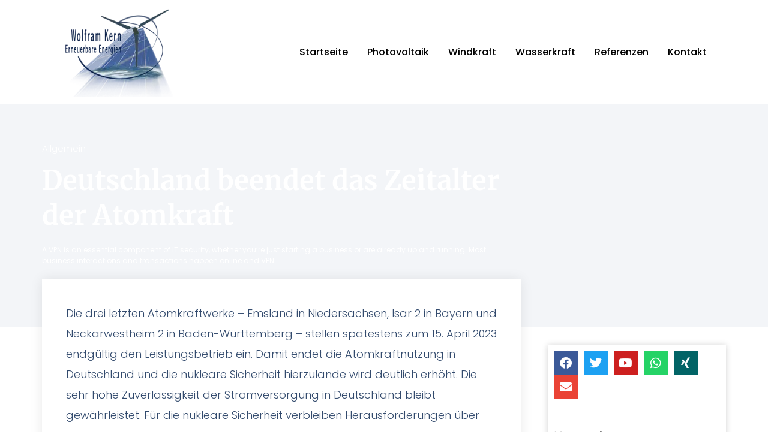

--- FILE ---
content_type: text/css; charset=utf-8
request_url: https://wk-energie.eu/wp-content/uploads/elementor/css/post-8.css?ver=1769330797
body_size: 1042
content:
.elementor-8 .elementor-element.elementor-element-7198c3a6{padding:1% 8% 1% 8%;z-index:10;}.elementor-8 .elementor-element.elementor-element-5528febd > .elementor-element-populated{padding:0px 0px 0px 0px;}.elementor-8 .elementor-element.elementor-element-afa2810{text-align:left;}.elementor-8 .elementor-element.elementor-element-afa2810 img{width:190px;}.elementor-bc-flex-widget .elementor-8 .elementor-element.elementor-element-16fad0d.elementor-column .elementor-widget-wrap{align-items:center;}.elementor-8 .elementor-element.elementor-element-16fad0d.elementor-column.elementor-element[data-element_type="column"] > .elementor-widget-wrap.elementor-element-populated{align-content:center;align-items:center;}.elementor-8 .elementor-element.elementor-element-16fad0d.elementor-column > .elementor-widget-wrap{justify-content:flex-end;}.elementor-8 .elementor-element.elementor-element-16fad0d > .elementor-element-populated{padding:0px 0px 0px 0px;}.elementor-8 .elementor-element.elementor-element-18fedec{width:auto;max-width:auto;--e-nav-menu-horizontal-menu-item-margin:calc( 32px / 2 );}.elementor-8 .elementor-element.elementor-element-18fedec .elementor-menu-toggle{margin:0 auto;background-color:#FFFFFF;}.elementor-8 .elementor-element.elementor-element-18fedec .elementor-nav-menu .elementor-item{font-family:"Poppins", Sans-serif;font-size:16px;font-weight:500;text-transform:capitalize;font-style:normal;text-decoration:none;line-height:1em;letter-spacing:0px;}.elementor-8 .elementor-element.elementor-element-18fedec .elementor-nav-menu--main .elementor-item:hover,
					.elementor-8 .elementor-element.elementor-element-18fedec .elementor-nav-menu--main .elementor-item.elementor-item-active,
					.elementor-8 .elementor-element.elementor-element-18fedec .elementor-nav-menu--main .elementor-item.highlighted,
					.elementor-8 .elementor-element.elementor-element-18fedec .elementor-nav-menu--main .elementor-item:focus{color:var( --e-global-color-primary );fill:var( --e-global-color-primary );}.elementor-8 .elementor-element.elementor-element-18fedec .elementor-nav-menu--main:not(.e--pointer-framed) .elementor-item:before,
					.elementor-8 .elementor-element.elementor-element-18fedec .elementor-nav-menu--main:not(.e--pointer-framed) .elementor-item:after{background-color:var( --e-global-color-primary );}.elementor-8 .elementor-element.elementor-element-18fedec .e--pointer-framed .elementor-item:before,
					.elementor-8 .elementor-element.elementor-element-18fedec .e--pointer-framed .elementor-item:after{border-color:var( --e-global-color-primary );}.elementor-8 .elementor-element.elementor-element-18fedec .elementor-nav-menu--main .elementor-item.elementor-item-active{color:var( --e-global-color-primary );}.elementor-8 .elementor-element.elementor-element-18fedec .elementor-nav-menu--main:not(.e--pointer-framed) .elementor-item.elementor-item-active:before,
					.elementor-8 .elementor-element.elementor-element-18fedec .elementor-nav-menu--main:not(.e--pointer-framed) .elementor-item.elementor-item-active:after{background-color:var( --e-global-color-primary );}.elementor-8 .elementor-element.elementor-element-18fedec .e--pointer-framed .elementor-item.elementor-item-active:before,
					.elementor-8 .elementor-element.elementor-element-18fedec .e--pointer-framed .elementor-item.elementor-item-active:after{border-color:var( --e-global-color-primary );}.elementor-8 .elementor-element.elementor-element-18fedec .e--pointer-framed .elementor-item:before{border-width:2px;}.elementor-8 .elementor-element.elementor-element-18fedec .e--pointer-framed.e--animation-draw .elementor-item:before{border-width:0 0 2px 2px;}.elementor-8 .elementor-element.elementor-element-18fedec .e--pointer-framed.e--animation-draw .elementor-item:after{border-width:2px 2px 0 0;}.elementor-8 .elementor-element.elementor-element-18fedec .e--pointer-framed.e--animation-corners .elementor-item:before{border-width:2px 0 0 2px;}.elementor-8 .elementor-element.elementor-element-18fedec .e--pointer-framed.e--animation-corners .elementor-item:after{border-width:0 2px 2px 0;}.elementor-8 .elementor-element.elementor-element-18fedec .e--pointer-underline .elementor-item:after,
					 .elementor-8 .elementor-element.elementor-element-18fedec .e--pointer-overline .elementor-item:before,
					 .elementor-8 .elementor-element.elementor-element-18fedec .e--pointer-double-line .elementor-item:before,
					 .elementor-8 .elementor-element.elementor-element-18fedec .e--pointer-double-line .elementor-item:after{height:2px;}.elementor-8 .elementor-element.elementor-element-18fedec .elementor-nav-menu--main .elementor-item{padding-left:0px;padding-right:0px;}.elementor-8 .elementor-element.elementor-element-18fedec .elementor-nav-menu--main:not(.elementor-nav-menu--layout-horizontal) .elementor-nav-menu > li:not(:last-child){margin-bottom:32px;}.elementor-8 .elementor-element.elementor-element-18fedec .elementor-nav-menu--dropdown a, .elementor-8 .elementor-element.elementor-element-18fedec .elementor-menu-toggle{color:var( --e-global-color-secondary );fill:var( --e-global-color-secondary );}.elementor-8 .elementor-element.elementor-element-18fedec .elementor-nav-menu--dropdown{background-color:var( --e-global-color-primary );}.elementor-8 .elementor-element.elementor-element-18fedec .elementor-nav-menu--dropdown .elementor-item, .elementor-8 .elementor-element.elementor-element-18fedec .elementor-nav-menu--dropdown  .elementor-sub-item{font-family:"Poppins", Sans-serif;font-size:22px;font-weight:600;text-transform:capitalize;font-style:normal;text-decoration:none;letter-spacing:0px;}.elementor-8 .elementor-element.elementor-element-18fedec .elementor-nav-menu--dropdown li:not(:last-child){border-style:solid;border-color:var( --e-global-color-text );border-bottom-width:1px;}.elementor-8 .elementor-element.elementor-element-18fedec div.elementor-menu-toggle{color:var( --e-global-color-primary );}.elementor-8 .elementor-element.elementor-element-18fedec div.elementor-menu-toggle svg{fill:var( --e-global-color-primary );}.elementor-theme-builder-content-area{height:400px;}.elementor-location-header:before, .elementor-location-footer:before{content:"";display:table;clear:both;}@media(max-width:1024px){.elementor-8 .elementor-element.elementor-element-18fedec .elementor-nav-menu .elementor-item{font-size:14px;}.elementor-8 .elementor-element.elementor-element-18fedec .elementor-nav-menu--dropdown .elementor-item, .elementor-8 .elementor-element.elementor-element-18fedec .elementor-nav-menu--dropdown  .elementor-sub-item{font-size:18px;letter-spacing:0.1em;}.elementor-8 .elementor-element.elementor-element-18fedec .elementor-nav-menu--dropdown a{padding-top:20px;padding-bottom:20px;}.elementor-8 .elementor-element.elementor-element-18fedec .elementor-nav-menu--main > .elementor-nav-menu > li > .elementor-nav-menu--dropdown, .elementor-8 .elementor-element.elementor-element-18fedec .elementor-nav-menu__container.elementor-nav-menu--dropdown{margin-top:74px !important;}.elementor-8 .elementor-element.elementor-element-18fedec{--nav-menu-icon-size:40px;}.elementor-8 .elementor-element.elementor-element-18fedec .elementor-menu-toggle{border-width:0px;}}@media(min-width:768px){.elementor-8 .elementor-element.elementor-element-5528febd{width:29.986%;}.elementor-8 .elementor-element.elementor-element-16fad0d{width:70.014%;}}@media(max-width:767px){.elementor-8 .elementor-element.elementor-element-5528febd{width:50%;}.elementor-8 .elementor-element.elementor-element-5528febd > .elementor-element-populated{padding:0px 0px 0px 0px;}.elementor-8 .elementor-element.elementor-element-16fad0d{width:50%;}.elementor-8 .elementor-element.elementor-element-16fad0d > .elementor-element-populated{padding:0px 0px 0px 0px;}.elementor-8 .elementor-element.elementor-element-18fedec .elementor-nav-menu--dropdown .elementor-item, .elementor-8 .elementor-element.elementor-element-18fedec .elementor-nav-menu--dropdown  .elementor-sub-item{font-size:18px;}.elementor-8 .elementor-element.elementor-element-18fedec .elementor-nav-menu--main > .elementor-nav-menu > li > .elementor-nav-menu--dropdown, .elementor-8 .elementor-element.elementor-element-18fedec .elementor-nav-menu__container.elementor-nav-menu--dropdown{margin-top:22px !important;}}

--- FILE ---
content_type: text/css; charset=utf-8
request_url: https://wk-energie.eu/wp-content/uploads/elementor/css/post-14.css?ver=1769330797
body_size: 1481
content:
.elementor-14 .elementor-element.elementor-element-79f9dad > .elementor-container > .elementor-column > .elementor-widget-wrap{align-content:center;align-items:center;}.elementor-14 .elementor-element.elementor-element-79f9dad:not(.elementor-motion-effects-element-type-background), .elementor-14 .elementor-element.elementor-element-79f9dad > .elementor-motion-effects-container > .elementor-motion-effects-layer{background-color:var( --e-global-color-secondary );}.elementor-14 .elementor-element.elementor-element-79f9dad > .elementor-container{max-width:740px;}.elementor-14 .elementor-element.elementor-element-79f9dad{transition:background 0.3s, border 0.3s, border-radius 0.3s, box-shadow 0.3s;margin-top:12%;margin-bottom:0%;padding:6% 8% 6% 8%;}.elementor-14 .elementor-element.elementor-element-79f9dad > .elementor-background-overlay{transition:background 0.3s, border-radius 0.3s, opacity 0.3s;}.elementor-14 .elementor-element.elementor-element-a30bfca > .elementor-widget-wrap > .elementor-widget:not(.elementor-widget__width-auto):not(.elementor-widget__width-initial):not(:last-child):not(.elementor-absolute){margin-bottom:30px;}.elementor-14 .elementor-element.elementor-element-0bad055 > .elementor-widget-container{padding:0% 0% 0% 0%;}.elementor-14 .elementor-element.elementor-element-0bad055{text-align:center;font-family:var( --e-global-typography-392b9e0-font-family ), Sans-serif;font-size:var( --e-global-typography-392b9e0-font-size );font-weight:var( --e-global-typography-392b9e0-font-weight );font-style:var( --e-global-typography-392b9e0-font-style );text-decoration:var( --e-global-typography-392b9e0-text-decoration );line-height:var( --e-global-typography-392b9e0-line-height );letter-spacing:var( --e-global-typography-392b9e0-letter-spacing );color:var( --e-global-color-primary );}.elementor-14 .elementor-element.elementor-element-4ceb7a8 .elementor-button:hover, .elementor-14 .elementor-element.elementor-element-4ceb7a8 .elementor-button:focus{background-color:var( --e-global-color-86b4fcd );color:var( --e-global-color-accent );}.elementor-14 .elementor-element.elementor-element-4ceb7a8 .elementor-button{text-decoration:none;fill:var( --e-global-color-d6cea4e );color:var( --e-global-color-d6cea4e );border-style:solid;border-width:1px 1px 1px 1px;border-color:var( --e-global-color-accent );border-radius:100px 100px 100px 100px;padding:16px 35px 16px 35px;}.elementor-14 .elementor-element.elementor-element-4ceb7a8 .elementor-button:hover svg, .elementor-14 .elementor-element.elementor-element-4ceb7a8 .elementor-button:focus svg{fill:var( --e-global-color-accent );}.elementor-14 .elementor-element.elementor-element-68a1664:not(.elementor-motion-effects-element-type-background), .elementor-14 .elementor-element.elementor-element-68a1664 > .elementor-motion-effects-container > .elementor-motion-effects-layer{background-color:var( --e-global-color-primary );}.elementor-14 .elementor-element.elementor-element-68a1664{transition:background 0.3s, border 0.3s, border-radius 0.3s, box-shadow 0.3s;padding:2% 8% 2% 8%;}.elementor-14 .elementor-element.elementor-element-68a1664 > .elementor-background-overlay{transition:background 0.3s, border-radius 0.3s, opacity 0.3s;}.elementor-bc-flex-widget .elementor-14 .elementor-element.elementor-element-ef45f39.elementor-column .elementor-widget-wrap{align-items:center;}.elementor-14 .elementor-element.elementor-element-ef45f39.elementor-column.elementor-element[data-element_type="column"] > .elementor-widget-wrap.elementor-element-populated{align-content:center;align-items:center;}.elementor-14 .elementor-element.elementor-element-538e709{columns:1;font-family:var( --e-global-typography-text-font-family ), Sans-serif;font-size:var( --e-global-typography-text-font-size );font-weight:var( --e-global-typography-text-font-weight );text-transform:var( --e-global-typography-text-text-transform );font-style:var( --e-global-typography-text-font-style );text-decoration:var( --e-global-typography-text-text-decoration );line-height:var( --e-global-typography-text-line-height );letter-spacing:var( --e-global-typography-text-letter-spacing );color:#FFFFFF;}.elementor-14 .elementor-element.elementor-element-246bc4d.elementor-column > .elementor-widget-wrap{justify-content:flex-end;}.elementor-14 .elementor-element.elementor-element-22de1e2{width:auto;max-width:auto;--e-nav-menu-horizontal-menu-item-margin:calc( 40px / 2 );}.elementor-14 .elementor-element.elementor-element-22de1e2 .elementor-nav-menu .elementor-item{font-family:var( --e-global-typography-accent-font-family ), Sans-serif;font-size:var( --e-global-typography-accent-font-size );font-weight:var( --e-global-typography-accent-font-weight );font-style:var( --e-global-typography-accent-font-style );text-decoration:var( --e-global-typography-accent-text-decoration );line-height:var( --e-global-typography-accent-line-height );letter-spacing:var( --e-global-typography-accent-letter-spacing );}.elementor-14 .elementor-element.elementor-element-22de1e2 .elementor-nav-menu--main .elementor-item{color:var( --e-global-color-secondary );fill:var( --e-global-color-secondary );padding-left:0px;padding-right:0px;}.elementor-14 .elementor-element.elementor-element-22de1e2 .elementor-nav-menu--main .elementor-item:hover,
					.elementor-14 .elementor-element.elementor-element-22de1e2 .elementor-nav-menu--main .elementor-item.elementor-item-active,
					.elementor-14 .elementor-element.elementor-element-22de1e2 .elementor-nav-menu--main .elementor-item.highlighted,
					.elementor-14 .elementor-element.elementor-element-22de1e2 .elementor-nav-menu--main .elementor-item:focus{color:var( --e-global-color-secondary );fill:var( --e-global-color-secondary );}.elementor-14 .elementor-element.elementor-element-22de1e2 .elementor-nav-menu--main:not(.e--pointer-framed) .elementor-item:before,
					.elementor-14 .elementor-element.elementor-element-22de1e2 .elementor-nav-menu--main:not(.e--pointer-framed) .elementor-item:after{background-color:var( --e-global-color-secondary );}.elementor-14 .elementor-element.elementor-element-22de1e2 .e--pointer-framed .elementor-item:before,
					.elementor-14 .elementor-element.elementor-element-22de1e2 .e--pointer-framed .elementor-item:after{border-color:var( --e-global-color-secondary );}.elementor-14 .elementor-element.elementor-element-22de1e2 .elementor-nav-menu--main .elementor-item.elementor-item-active{color:var( --e-global-color-secondary );}.elementor-14 .elementor-element.elementor-element-22de1e2 .elementor-nav-menu--main:not(.e--pointer-framed) .elementor-item.elementor-item-active:before,
					.elementor-14 .elementor-element.elementor-element-22de1e2 .elementor-nav-menu--main:not(.e--pointer-framed) .elementor-item.elementor-item-active:after{background-color:var( --e-global-color-secondary );}.elementor-14 .elementor-element.elementor-element-22de1e2 .e--pointer-framed .elementor-item.elementor-item-active:before,
					.elementor-14 .elementor-element.elementor-element-22de1e2 .e--pointer-framed .elementor-item.elementor-item-active:after{border-color:var( --e-global-color-secondary );}.elementor-14 .elementor-element.elementor-element-22de1e2 .e--pointer-framed .elementor-item:before{border-width:2px;}.elementor-14 .elementor-element.elementor-element-22de1e2 .e--pointer-framed.e--animation-draw .elementor-item:before{border-width:0 0 2px 2px;}.elementor-14 .elementor-element.elementor-element-22de1e2 .e--pointer-framed.e--animation-draw .elementor-item:after{border-width:2px 2px 0 0;}.elementor-14 .elementor-element.elementor-element-22de1e2 .e--pointer-framed.e--animation-corners .elementor-item:before{border-width:2px 0 0 2px;}.elementor-14 .elementor-element.elementor-element-22de1e2 .e--pointer-framed.e--animation-corners .elementor-item:after{border-width:0 2px 2px 0;}.elementor-14 .elementor-element.elementor-element-22de1e2 .e--pointer-underline .elementor-item:after,
					 .elementor-14 .elementor-element.elementor-element-22de1e2 .e--pointer-overline .elementor-item:before,
					 .elementor-14 .elementor-element.elementor-element-22de1e2 .e--pointer-double-line .elementor-item:before,
					 .elementor-14 .elementor-element.elementor-element-22de1e2 .e--pointer-double-line .elementor-item:after{height:2px;}.elementor-14 .elementor-element.elementor-element-22de1e2 .elementor-nav-menu--main:not(.elementor-nav-menu--layout-horizontal) .elementor-nav-menu > li:not(:last-child){margin-bottom:40px;}.elementor-14 .elementor-element.elementor-element-ad20d23:not(.elementor-motion-effects-element-type-background), .elementor-14 .elementor-element.elementor-element-ad20d23 > .elementor-motion-effects-container > .elementor-motion-effects-layer{background-color:var( --e-global-color-primary );}.elementor-14 .elementor-element.elementor-element-ad20d23{border-style:solid;border-width:1px 0px 0px 0px;border-color:#495179;transition:background 0.3s, border 0.3s, border-radius 0.3s, box-shadow 0.3s;color:#000000;padding:30px 0px 20px 0px;}.elementor-14 .elementor-element.elementor-element-ad20d23 > .elementor-background-overlay{transition:background 0.3s, border-radius 0.3s, opacity 0.3s;}.elementor-14 .elementor-element.elementor-element-ad20d23 a{color:#000000;}.elementor-14 .elementor-element.elementor-element-ad20d23 a:hover{color:#7500EC;}.elementor-14 .elementor-element.elementor-element-de17aa3 .elementor-element-populated a{color:var( --e-global-color-secondary );}.elementor-14 .elementor-element.elementor-element-f019c36{font-family:"Arial", Sans-serif;font-size:12px;font-weight:400;color:#FFFFFF;}.elementor-theme-builder-content-area{height:400px;}.elementor-location-header:before, .elementor-location-footer:before{content:"";display:table;clear:both;}@media(max-width:1024px) and (min-width:768px){.elementor-14 .elementor-element.elementor-element-a30bfca{width:100%;}}@media(max-width:1024px){.elementor-14 .elementor-element.elementor-element-79f9dad > .elementor-container{max-width:410px;}.elementor-14 .elementor-element.elementor-element-79f9dad{margin-top:12%;margin-bottom:0%;}.elementor-14 .elementor-element.elementor-element-0bad055 > .elementor-widget-container{padding:0% 0% 0% 0%;}.elementor-14 .elementor-element.elementor-element-0bad055{font-size:var( --e-global-typography-392b9e0-font-size );line-height:var( --e-global-typography-392b9e0-line-height );letter-spacing:var( --e-global-typography-392b9e0-letter-spacing );}.elementor-14 .elementor-element.elementor-element-538e709{font-size:var( --e-global-typography-text-font-size );line-height:var( --e-global-typography-text-line-height );letter-spacing:var( --e-global-typography-text-letter-spacing );}.elementor-14 .elementor-element.elementor-element-22de1e2 .elementor-nav-menu .elementor-item{font-size:var( --e-global-typography-accent-font-size );line-height:var( --e-global-typography-accent-line-height );letter-spacing:var( --e-global-typography-accent-letter-spacing );}}@media(max-width:767px){.elementor-14 .elementor-element.elementor-element-79f9dad{margin-top:12%;margin-bottom:0%;padding:8% 8% 8% 8%;}.elementor-14 .elementor-element.elementor-element-0bad055{font-size:var( --e-global-typography-392b9e0-font-size );line-height:var( --e-global-typography-392b9e0-line-height );letter-spacing:var( --e-global-typography-392b9e0-letter-spacing );}.elementor-14 .elementor-element.elementor-element-68a1664{padding:8% 8% 8% 8%;}.elementor-14 .elementor-element.elementor-element-538e709 > .elementor-widget-container{margin:0% 0% 5% 0%;}.elementor-14 .elementor-element.elementor-element-538e709{font-size:var( --e-global-typography-text-font-size );line-height:var( --e-global-typography-text-line-height );letter-spacing:var( --e-global-typography-text-letter-spacing );}.elementor-14 .elementor-element.elementor-element-246bc4d.elementor-column > .elementor-widget-wrap{justify-content:flex-start;}.elementor-14 .elementor-element.elementor-element-22de1e2 .elementor-nav-menu .elementor-item{font-size:var( --e-global-typography-accent-font-size );line-height:var( --e-global-typography-accent-line-height );letter-spacing:var( --e-global-typography-accent-letter-spacing );}}/* Start custom CSS for text-editor, class: .elementor-element-538e709 */.elementor-14 .elementor-element.elementor-element-538e709 p {
    margin-bottom: 0
}/* End custom CSS */

--- FILE ---
content_type: text/css; charset=utf-8
request_url: https://wk-energie.eu/wp-content/uploads/elementor/css/post-955.css?ver=1769330797
body_size: 1470
content:
.elementor-955 .elementor-element.elementor-element-48c23426:not(.elementor-motion-effects-element-type-background), .elementor-955 .elementor-element.elementor-element-48c23426 > .elementor-motion-effects-container > .elementor-motion-effects-layer{background-color:var( --e-global-color-secondary );}.elementor-955 .elementor-element.elementor-element-48c23426{transition:background 0.3s, border 0.3s, border-radius 0.3s, box-shadow 0.3s;padding:60px 0px 102px 0px;}.elementor-955 .elementor-element.elementor-element-48c23426 > .elementor-background-overlay{transition:background 0.3s, border-radius 0.3s, opacity 0.3s;}.elementor-955 .elementor-element.elementor-element-4ad533b8 > .elementor-element-populated{margin:0% 33% 0% 0%;--e-column-margin-right:33%;--e-column-margin-left:0%;padding:0px 0px 0px 0px;}.elementor-955 .elementor-element.elementor-element-15ddec6 .elementor-icon-list-icon{width:14px;}.elementor-955 .elementor-element.elementor-element-15ddec6 .elementor-icon-list-icon i{font-size:14px;}.elementor-955 .elementor-element.elementor-element-15ddec6 .elementor-icon-list-icon svg{--e-icon-list-icon-size:14px;}.elementor-955 .elementor-element.elementor-element-15ddec6 .elementor-icon-list-text, .elementor-955 .elementor-element.elementor-element-15ddec6 .elementor-icon-list-text a{color:#ffffff;}.elementor-955 .elementor-element.elementor-element-15ddec6 .elementor-icon-list-item{font-size:15px;}.elementor-955 .elementor-element.elementor-element-5b000ac7 > .elementor-widget-container{margin:-10px 0px 0px 0px;}.elementor-955 .elementor-element.elementor-element-5b000ac7 .elementor-heading-title{font-family:"Merriweather", Sans-serif;line-height:1.3em;color:#ffffff;}.elementor-955 .elementor-element.elementor-element-2afff736 > .elementor-widget-container{margin:0px 0px 0px 0px;}.elementor-955 .elementor-element.elementor-element-2afff736 .elementor-widget-container{font-size:12px;font-weight:normal;line-height:1.5em;color:#FFFFFF;}.elementor-955 .elementor-element.elementor-element-4b08839f{margin-top:40px;margin-bottom:40px;z-index:1;}.elementor-955 .elementor-element.elementor-element-1d3cb2b4:not(.elementor-motion-effects-element-type-background) > .elementor-widget-wrap, .elementor-955 .elementor-element.elementor-element-1d3cb2b4 > .elementor-widget-wrap > .elementor-motion-effects-container > .elementor-motion-effects-layer{background-color:#ffffff;}.elementor-955 .elementor-element.elementor-element-1d3cb2b4 > .elementor-element-populated{box-shadow:0px 0px 20px 0px rgba(0,0,0,0.09);transition:background 0.3s, border 0.3s, border-radius 0.3s, box-shadow 0.3s;margin:-120px 0px 0px 0px;--e-column-margin-right:0px;--e-column-margin-left:0px;padding:40px 40px 40px 40px;}.elementor-955 .elementor-element.elementor-element-1d3cb2b4 > .elementor-element-populated > .elementor-background-overlay{transition:background 0.3s, border-radius 0.3s, opacity 0.3s;}.elementor-955 .elementor-element.elementor-element-115f0475{line-height:1.9em;}.elementor-955 .elementor-element.elementor-element-71423640 > .elementor-element-populated{padding:0px 0px 40px 45px;}.elementor-955 .elementor-element.elementor-element-f6161ef{margin-top:-110px;margin-bottom:0px;padding:100px 0px 0px 0px;z-index:0;}.elementor-955 .elementor-element.elementor-element-85d6d23 > .elementor-element-populated{box-shadow:0px 0px 10px 0px rgba(0, 0, 0, 0.18);}.elementor-955 .elementor-element.elementor-element-421a826{--grid-template-columns:repeat(0, auto);--icon-size:20px;--grid-column-gap:5px;--grid-row-gap:0px;}.elementor-955 .elementor-element.elementor-element-421a826 .elementor-widget-container{text-align:left;}.elementor-955 .elementor-element.elementor-element-8939929 > .elementor-widget-container{margin:30px 0px 0px 0px;}.elementor-955 .elementor-element.elementor-element-8939929 .elementor-heading-title{font-family:"Arimo", Sans-serif;font-size:22px;font-weight:400;color:#000000;}.elementor-955 .elementor-element.elementor-element-dcf2822 .elementor-nav-menu .elementor-item{font-family:"Arimo", Sans-serif;font-weight:normal;text-decoration:none;}.elementor-955 .elementor-element.elementor-element-dcf2822 .elementor-nav-menu--main .elementor-item:hover,
					.elementor-955 .elementor-element.elementor-element-dcf2822 .elementor-nav-menu--main .elementor-item.elementor-item-active,
					.elementor-955 .elementor-element.elementor-element-dcf2822 .elementor-nav-menu--main .elementor-item.highlighted,
					.elementor-955 .elementor-element.elementor-element-dcf2822 .elementor-nav-menu--main .elementor-item:focus{color:var( --e-global-color-primary );fill:var( --e-global-color-primary );}.elementor-955 .elementor-element.elementor-element-dcf2822 .elementor-nav-menu--main:not(.e--pointer-framed) .elementor-item:before,
					.elementor-955 .elementor-element.elementor-element-dcf2822 .elementor-nav-menu--main:not(.e--pointer-framed) .elementor-item:after{background-color:var( --e-global-color-primary );}.elementor-955 .elementor-element.elementor-element-dcf2822 .e--pointer-framed .elementor-item:before,
					.elementor-955 .elementor-element.elementor-element-dcf2822 .e--pointer-framed .elementor-item:after{border-color:var( --e-global-color-primary );}.elementor-955 .elementor-element.elementor-element-dcf2822 .e--pointer-framed .elementor-item:before{border-width:0px;}.elementor-955 .elementor-element.elementor-element-dcf2822 .e--pointer-framed.e--animation-draw .elementor-item:before{border-width:0 0 0px 0px;}.elementor-955 .elementor-element.elementor-element-dcf2822 .e--pointer-framed.e--animation-draw .elementor-item:after{border-width:0px 0px 0 0;}.elementor-955 .elementor-element.elementor-element-dcf2822 .e--pointer-framed.e--animation-corners .elementor-item:before{border-width:0px 0 0 0px;}.elementor-955 .elementor-element.elementor-element-dcf2822 .e--pointer-framed.e--animation-corners .elementor-item:after{border-width:0 0px 0px 0;}.elementor-955 .elementor-element.elementor-element-dcf2822 .e--pointer-underline .elementor-item:after,
					 .elementor-955 .elementor-element.elementor-element-dcf2822 .e--pointer-overline .elementor-item:before,
					 .elementor-955 .elementor-element.elementor-element-dcf2822 .e--pointer-double-line .elementor-item:before,
					 .elementor-955 .elementor-element.elementor-element-dcf2822 .e--pointer-double-line .elementor-item:after{height:0px;}.elementor-955 .elementor-element.elementor-element-dcf2822 .elementor-nav-menu--main .elementor-item{padding-left:0px;padding-right:0px;padding-top:0px;padding-bottom:0px;}.elementor-955 .elementor-element.elementor-element-dcf2822{--e-nav-menu-horizontal-menu-item-margin:calc( 10px / 2 );}.elementor-955 .elementor-element.elementor-element-dcf2822 .elementor-nav-menu--main:not(.elementor-nav-menu--layout-horizontal) .elementor-nav-menu > li:not(:last-child){margin-bottom:10px;}.elementor-955 .elementor-element.elementor-element-75f2a44 > .elementor-widget-container{margin:30px 0px 0px 0px;}.elementor-955 .elementor-element.elementor-element-75f2a44 .elementor-heading-title{font-family:"Arimo", Sans-serif;font-size:22px;font-weight:400;color:#000000;}.elementor-955 .elementor-element.elementor-element-67a4f39{--grid-row-gap:20px;--grid-column-gap:30px;}.elementor-955 .elementor-element.elementor-element-67a4f39 .elementor-posts-container .elementor-post__thumbnail{padding-bottom:calc( 0.66 * 100% );}.elementor-955 .elementor-element.elementor-element-67a4f39:after{content:"0.66";}.elementor-955 .elementor-element.elementor-element-67a4f39 .elementor-post__meta-data span + span:before{content:"///";}.elementor-955 .elementor-element.elementor-element-67a4f39 .elementor-post{border-style:solid;border-width:1px 0px 0px 0px;padding:20px 0px 0px 0px;border-color:#EBEBEB;}.elementor-955 .elementor-element.elementor-element-67a4f39 .elementor-post__text{padding:0px 0px 0px 0px;}.elementor-955 .elementor-element.elementor-element-67a4f39.elementor-posts--thumbnail-left .elementor-post__thumbnail__link{margin-right:20px;}.elementor-955 .elementor-element.elementor-element-67a4f39.elementor-posts--thumbnail-right .elementor-post__thumbnail__link{margin-left:20px;}.elementor-955 .elementor-element.elementor-element-67a4f39.elementor-posts--thumbnail-top .elementor-post__thumbnail__link{margin-bottom:20px;}.elementor-955 .elementor-element.elementor-element-67a4f39 .elementor-post__title, .elementor-955 .elementor-element.elementor-element-67a4f39 .elementor-post__title a{font-family:"Arial", Sans-serif;font-size:14px;font-weight:normal;}.elementor-955 .elementor-element.elementor-element-67a4f39 .elementor-post__meta-data{font-family:"Roboto Slab", Sans-serif;font-size:10px;font-weight:400;}.elementor-955 .elementor-element.elementor-element-308d0e70:not(.elementor-motion-effects-element-type-background), .elementor-955 .elementor-element.elementor-element-308d0e70 > .elementor-motion-effects-container > .elementor-motion-effects-layer{background-color:var( --e-global-color-secondary );}.elementor-955 .elementor-element.elementor-element-308d0e70{transition:background 0.3s, border 0.3s, border-radius 0.3s, box-shadow 0.3s;margin-top:-120px;margin-bottom:0px;padding:95px 0px 15px 0px;}.elementor-955 .elementor-element.elementor-element-308d0e70 > .elementor-background-overlay{transition:background 0.3s, border-radius 0.3s, opacity 0.3s;}@media(max-width:1024px){.elementor-955 .elementor-element.elementor-element-48c23426{padding:60px 0px 60px 0px;}.elementor-955 .elementor-element.elementor-element-4ad533b8 > .elementor-element-populated{margin:0px 0px 0px 0px;--e-column-margin-right:0px;--e-column-margin-left:0px;padding:0px 80px 0px 80px;}.elementor-955 .elementor-element.elementor-element-5b000ac7{text-align:center;}.elementor-955 .elementor-element.elementor-element-4b08839f{margin-top:0px;margin-bottom:0px;}.elementor-955 .elementor-element.elementor-element-1d3cb2b4 > .elementor-element-populated{margin:0px 0px 0px 0px;--e-column-margin-right:0px;--e-column-margin-left:0px;}.elementor-955 .elementor-element.elementor-element-71423640 > .elementor-element-populated{padding:40px 40px 40px 40px;}.elementor-955 .elementor-element.elementor-element-f6161ef{margin-top:0px;margin-bottom:0px;padding:0px 0px 0px 0px;}}@media(max-width:767px){.elementor-955 .elementor-element.elementor-element-48c23426{padding:0px 0px 0px 0px;}.elementor-955 .elementor-element.elementor-element-4ad533b8 > .elementor-element-populated{padding:15px 15px 15px 15px;}.elementor-955 .elementor-element.elementor-element-5b000ac7 .elementor-heading-title{font-size:25px;}.elementor-955 .elementor-element.elementor-element-1d3cb2b4 > .elementor-element-populated{padding:15px 15px 15px 15px;}.elementor-955 .elementor-element.elementor-element-71423640 > .elementor-element-populated{padding:15px 15px 15px 15px;}.elementor-955 .elementor-element.elementor-element-67a4f39 .elementor-posts-container .elementor-post__thumbnail{padding-bottom:calc( 0.5 * 100% );}.elementor-955 .elementor-element.elementor-element-67a4f39:after{content:"0.5";}.elementor-955 .elementor-element.elementor-element-67a4f39 .elementor-post__thumbnail__link{width:100%;}}@media(min-width:768px){.elementor-955 .elementor-element.elementor-element-1d3cb2b4{width:69.999%;}.elementor-955 .elementor-element.elementor-element-71423640{width:30.001%;}}@media(max-width:1024px) and (min-width:768px){.elementor-955 .elementor-element.elementor-element-1d3cb2b4{width:100%;}.elementor-955 .elementor-element.elementor-element-71423640{width:100%;}}